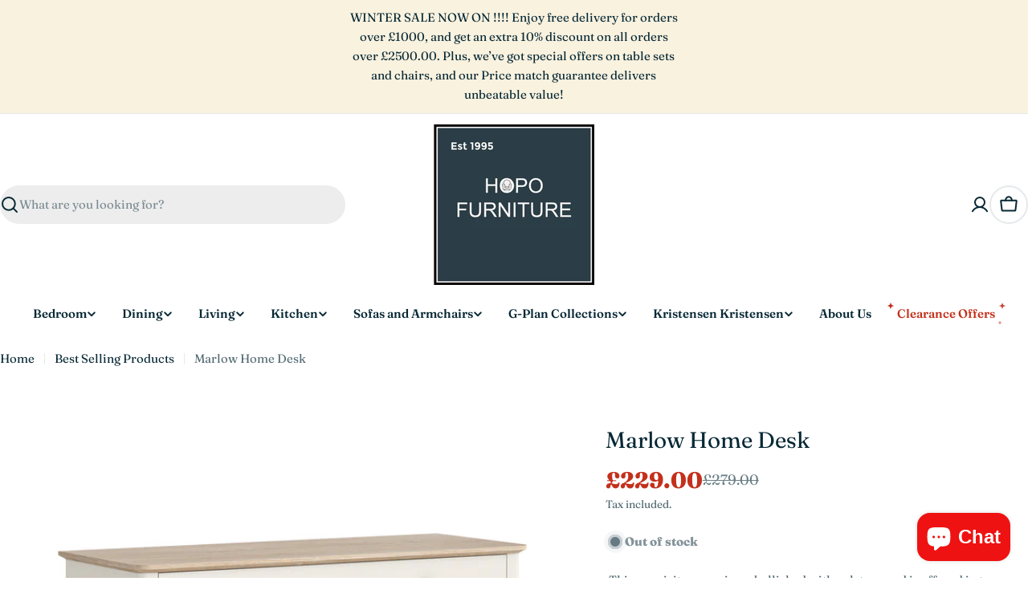

--- FILE ---
content_type: text/css
request_url: https://hopofurniture.com/cdn/shop/t/64/assets/component-deferred-media.css?v=73225175381633074481761301051
body_size: -318
content:
.deferred-media{overflow:hidden}.deferred-media__poster{background-color:transparent;border:none;cursor:pointer;margin:0;padding:0;height:100%;width:100%;overflow:hidden;border-radius:calc(var(--border-radius) - var(--border-width))}.media .deferred-media__poster{display:flex;align-items:center;justify-content:center}.deferred-media__poster img{width:auto;max-width:100%;height:100%}.deferred-media__poster:focus-visible,.deferred-media__poster:focus{outline:none;box-shadow:0 0 0 1px rgba(var(--color-foreground))}.deferred-media__poster:focus:not(:focus-visible){outline:0;box-shadow:none}.deferred-media:not([loaded]) template{z-index:-1}.deferred-media[loaded]>.deferred-media__poster{display:none}.deferred-media__poster-button{background-color:rgb(var(--color-background));border:.1rem solid rgba(var(--color-foreground),.1);border-radius:50%;color:rgb(var(--color-foreground));display:flex;align-items:center;justify-content:center;height:6.2rem;width:6.2rem;position:absolute;left:50%;top:50%;transform:translate(-50%,-50%) scale(1);transition:transform var(--duration-default) ease,color var(--duration-default) ease;z-index:1}.deferred-media__poster-button:hover{transform:translate(-50%,-50%) scale(1.1)}.deferred-media__poster-button .icon{width:2.8rem;height:2.8rem}@media (forced-colors: active){.deferred-media__poster:focus{outline:transparent solid 1px}}.deferred-media>*:not(.zoom):not(.deferred-media__poster),model-viewer{display:block;max-width:100%;position:absolute;top:0;left:0;height:100%;width:100%}
/*# sourceMappingURL=/cdn/shop/t/64/assets/component-deferred-media.css.map?v=73225175381633074481761301051 */


--- FILE ---
content_type: text/css
request_url: https://hopofurniture.com/cdn/shop/t/64/assets/section-spotlight-picks.css?v=66057856130367905861761301051
body_size: -389
content:
.toggle-spotlight-drawer {
  transform: translate(-50%, -100%) rotate(-90deg);
}

.drawer--spotlight .drawer__header-message {
  padding: 1rem 1.5rem;
}
.drawer--spotlight .drawer__body {
  padding: 2.4rem 3rem;
}

.spotlight__list {
  gap: 1rem;
}
.spotlight__item {
  border: 0.1rem solid rgba(var(--color-border), var(--color-border-alpha, 1));
  padding: 1.2rem;
}
.spotlight__item-icon {
  padding-top: 0.7rem;
}

@media (max-width: 767.98px) {
  .drawer--spotlight .drawer__body {
    padding: 1.6rem;
  }
  .spotlight__item {
    min-height: 10rem;
  }
}
